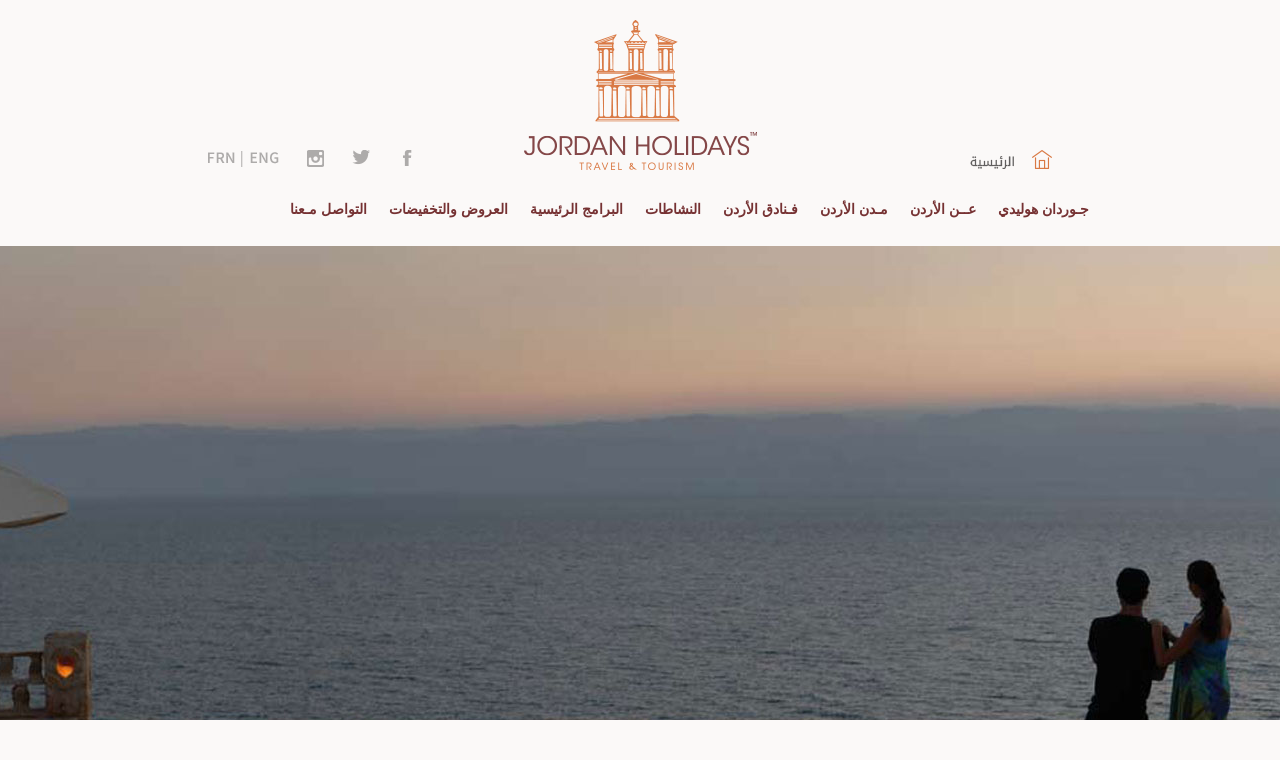

--- FILE ---
content_type: text/html; charset=UTF-8
request_url: https://jordan-holidays.com/what_to_do/part/22/ar
body_size: 2959
content:

<!DOCTYPE html>
<html xmlns="http://www.w3.org/1999/xhtml">
<head>
<meta http-equiv="Content-Type" content="text/html;charset=utf-8">
<meta name="viewport" content="width=device-width, initial-scale=1, maximum-scale=1">
<!--<meta name="description" content="">-->
<meta name="description" content="Jordan Holidays is a travel agency based in Amman that handles booking.">
	
<!-- Global site tag (gtag.js) - Google Analytics -->
<script async src="https://www.googletagmanager.com/gtag/js?id=UA-123917135-1"></script>
<script>
  window.dataLayer = window.dataLayer || [];
  function gtag(){dataLayer.push(arguments);}
  gtag('js', new Date());

  gtag('config', 'UA-123917135-1');
</script>

<title>قضاء شهر العسل - Jordan Holidays Travel and Tourism</title>
<link rel="shortcut icon" href="https://jordan-holidays.com/systemimages/favicon.png">
<link rel="icon" type="image/png" href="https://jordan-holidays.com/systemimages/favicon.png" />
<link href='http://fonts.googleapis.com/earlyaccess/droidarabickufi.css' rel='stylesheet' type='text/css'>
<style>
#page_banner{
height:650px; 
background:url('https://jordan-holidays.com/images/honeymoon-banner1.jpg') no-repeat center center;
-webkit-background-size: cover;
-moz-background-size: cover;
-o-background-size: cover;
background-size: cover;	
}
</style>
<link rel="stylesheet" type="text/css" href="https://jordan-holidays.com/css/webstyle.css" />
<script type="text/javascript" src="https://jordan-holidays.com/js/jquery.min.js"></script>
<script type="text/javascript" language="javascript" charset="utf-8" src="https://jordan-holidays.com/js/menu.js"></script>
</head>
<body>
<div id="header_largeAR" class="header_large_d">
    <div id="header_content">
        <div id="topnav">
            <div id="headerdiv">
            	<div id="headerDiv1AR"><a href="https://jordan-holidays.com/home/lang/ar"><img src="https://jordan-holidays.com/systemimages/home-menu-btn-ar.png" alt="Jordan Holidays Home" /></a></div>
                <div id="headerDiv2AR"><a href="https://jordan-holidays.com/home/lang/ar"><img src="https://jordan-holidays.com/systemimages/logo.png" id="main_logo_img" /></a></div>
                <div id="headerDiv3AR">
                	<a id="facebookICN" target="_blank"><img src="https://jordan-holidays.com/systemimages/menu-facebook.png" alt="Jordan Holidays Facebook page" class="menuBtns" /></a>
                	<a id="twitterICN" target="_blank" class="menuBtnsHrefsAR"><img src="https://jordan-holidays.com/systemimages/menu-twitter.png" alt="Jordan Holidays Twitter page" class="menuBtns" /></a>
                	<a href="https://www.instagram.com/jordanholidays/" target="_blank" class="menuBtnsHrefsAR"><img src="https://jordan-holidays.com/systemimages/menu-instagram.png" alt="Jordan Holidays Instagram page" class="menuBtns" /></a>
                	<a href="https://jordan-holidays.com/" class="menuBtnsHrefsAR"><img src="https://jordan-holidays.com/systemimages/menu-english.png" alt="Jordan Holidays Language" class="menuBtns" /></a>
                	<img src="https://jordan-holidays.com/systemimages/menu-separator.png" alt="Separator" class="menuSep" />
                	<a href="https://jordan-holidays.com/home/lang/fr"><img src="https://jordan-holidays.com/systemimages/menu-french.png" alt="Jordan Holidays Language" class="menuBtns" /></a>
                    <div class="socialDropAR" id="facebookDrop" style="display:none">
                    	<a href="https://www.facebook.com/Jordan-Holidays-Ar-770042009750682/" target="_blank">FACEBOOK ARABIC PAGE</a><br />
                    	<a href="https://www.facebook.com/Jordan-Holidays-Fr-883284268363384/" target="_blank">FACEBOOK FRENCH PAGE</a><br />
                    	<a href="https://www.facebook.com/Jordan-Holidays-En-1403501009915876/" target="_blank">FACEBOOK ENGLISH PAGE</a>
                    </div>
                	<div class="socialDropAR" id="twitterDrop" style="display:none">
                    	<a href="https://twitter.com/JORholidays" target="_blank">TWITTER ARABIC PAGE</a><br />
                    	<a href="https://twitter.com/JORholidays3" target="_blank">TWITTER FRENCH PAGE</a><br />
                    	<a href="https://twitter.com/JORHolidays2" target="_blank">TWITTER ENGLISH PAGE</a>
                    </div>
                </div>
                <div class="clearingDiv"></div>
            </div>
            <div id="nav">
                <ul>                    <li class="liResponsiveAR"><a href="https://jordan-holidays.com/jordan_holidays/lang/ar" class="mainmenulinksAR">جـوردان هوليدي</a></li>
                    <li class="liResponsiveAR"><a href="https://jordan-holidays.com/about_jordan/lang/ar" class="mainmenulinksAR">عــن الأردن</a></li>
                    <li class="liResponsiveAR"><a href="https://jordan-holidays.com/jordan_cities/lang/ar" class="mainmenulinksAR">مـدن الأردن</a></li>
                    <li class="liResponsiveAR"><a href="https://jordan-holidays.com/jordan_hotels/lang/ar" class="mainmenulinksAR">فـنادق الأردن</a></li>
                    <li class="liResponsiveAR"><a href="https://jordan-holidays.com/what_to_do/lang/ar" class="mainmenulinksAR">النشاطات</a></li>
                    <li class="liResponsiveAR"><a href="https://jordan-holidays.com/programs/lang/ar" class="mainmenulinksAR">البرامج الرئيسية</a></li>
                    <li class="liResponsiveAR"><a href="https://jordan-holidays.com/offers/lang/ar" class="mainmenulinksAR">العروض والتخفيضات</a></li>
                    <li class="liResponsiveAR"><a href="https://jordan-holidays.com/contact/lang/ar" class="mainmenulinksAR">التواصل مـعنا</a></li>
                    <li class="liResponsive addNav">
                    	<div>&nbsp;</div>
                        <div class="floatingRight"><a id="facebookICN2" target="_blank"><img src="https://jordan-holidays.com/systemimages/menu-facebook.png" alt="Jordan Holidays Facebook page" class="menuBtns" /></a></div>
                        <div class="floatingRight"><a id="twitterICN2" target="_blank" class="menuBtnsHrefs"><img src="https://jordan-holidays.com/systemimages/menu-twitter.png" alt="Jordan Holidays Twitter page" class="menuBtns" /></a></div>
                        <div class="floatingRight"><a href="https://www.instagram.com/jordanholidays/" target="_blank" class="menuBtnsHrefs"><img src="https://jordan-holidays.com/systemimages/menu-instagram.png" alt="Jordan Holidays Instagram page" class="menuBtns" /></a></div>
                        <div class="floatingRight"><a href="https://jordan-holidays.com/" class="menuBtnsHrefs"><img src="https://jordan-holidays.com/systemimages/menu-english.png" alt="Jordan Holidays Language" class="menuBtns" /></a></div>
                        <div class="floatingRight"><img src="https://jordan-holidays.com/systemimages/menu-separator.png" alt="Separator" class="menuSep" /></div>
                        <div class="floatingRight"><a href="https://jordan-holidays.com/home/lang/fr"><img src="https://jordan-holidays.com/systemimages/menu-french.png" alt="Jordan Holidays Language" class="menuBtns" /></a></div>
                	<div class="socialDrop2AR" id="facebookDrop2" style="display:none">
                    	<a href="https://www.facebook.com/Jordan-Holidays-Ar-770042009750682/" target="_blank">FACEBOOK ARABIC PAGE</a><br />
                    	<a href="https://www.facebook.com/Jordan-Holidays-Fr-883284268363384/" target="_blank">FACEBOOK FRENCH PAGE</a><br />
                    	<a href="https://www.facebook.com/Jordan-Holidays-En-1403501009915876/" target="_blank">FACEBOOK ENGLISH PAGE</a>
                    </div>
                	<div class="socialDrop2AR" id="twitterDrop2" style="display:none">
                    	<a href="https://twitter.com/JORholidays" target="_blank">TWITTER ARABIC PAGE</a><br />
                    	<a href="https://twitter.com/JORholidays3" target="_blank">TWITTER FRENCH PAGE</a><br />
                    	<a href="https://twitter.com/JORHolidays2" target="_blank">TWITTER ENGLISH PAGE</a>
                    </div>
                        <div class="clearingDiv"></div>
                    </li>
                </ul>
            </div>
            <div id="menuNav">
                <a href="https://jordan-holidays.com/home/lang/ar" id="menulogobtn">Home</a>
                <a href="#" id="navbtn">
                    <span class="icon-bar"></span>
                    <span class="icon-bar"></span>
                    <span class="icon-bar"></span>
                </a>
            </div>
            <div class="clearingDiv"></div>
        </div>
    </div>
</div><div class="divH10px"></div><div id="page_banner"></div>
<div id="page_content">
    <div class="boxContainer">
    	<div class="sectionHeaders"><h1>قضاء <em class="makeBolder">شهر العسل</em></h1></div>
        <div class="headersUnderline"></div>
        <div class="divH50px"></div>
        <div class="directionRTL">    <div class="paragraph1"><p>الأردن هي وجهة شهر العسل رائعة حيث تضم &nbsp;مشاهد الصحراء السحرية، الفنادق والمنتجعات الرائعة، مغامرات لا تنسى. لقد قمنا بتصميم&nbsp;جولات شهر العسل في الأردن لنقدم لكم مزيج مثالي من الفنادق والرومانسية، والانعزال والمغامرة والاستكشاف، والسباحة في المياه الدافئة&nbsp;للبحر الأحمر، ورؤية البتراء.<br />&nbsp;<br />تضم برامج&nbsp;شهر العسل في الأردن مشاهد&nbsp;أمواج البحر الأحمر من خلال&nbsp;جناح شهر العسل المطل&nbsp;على البحر. ويمكن&nbsp;الحصول على تجربة&nbsp;ركوب منطاد الهواء الساخن في وادي رم&nbsp;و قضاء ليلة رومانسية تحت النجوم. بالنسبة للعلاجات وبرامج التدليك فيمكن&nbsp;الحصول غليها من خلال&nbsp;سبا من الطراز العالمي في البحر الميت. وأيضا زيارة أسواق الذهب الفريدة في الأردن.</p><p>&nbsp;</p></div></div>
        <div class="divH50px"></div>
    </div>
</div><div id="contactAR">
    <div class="boxContainer">
    	<div class="sectionHeaders3"><h1>تواصل مع <em class="makeBolder">جوردان هوليدي</em></h1></div>
        <div class="headersUnderline"></div>
        <div class="divH50px"></div>
        <div class="divH50px"></div>
        <div class="divH10px"></div>
        <div class="contact1AR">
        	<form action="https://jordan-holidays.com/contact/contact_validation/ar" method="post" accept-charset="utf-8"><div style="display:none">
<input type="hidden" name="csrf_test_name" value="a0dde2f091fda1f32cec6508f5dd857c" />
</div>            <p><input type="text" name="name" value=""  class="contactInputText" placeholder="الاسم" /></p>
            <p><input type="text" name="email" value=""  class="contactInputText" placeholder="البريد الالكتروني" /></p>
            <p><input type="text" name="subject" value=""  class="contactInputText" placeholder="العنوان" /></p>
            <p><textarea name="message" cols="40" rows="10"  class="contactTextarea" placeholder="الرساله"></textarea></p>
            <p><input type="submit" name="contact_submit" value="ارسال"  class="HomeBtnsSubmit" />        	</form>        </div>
        <div class="contact2AR">
        	<div class="contact2innerAR">
            	<p class="contactTitles">عنواننا</p>
            	<p>Mecca St., Building #164</p>
            	<p class="paddingBottom50">947589 Amman 11194 Jordan</p>
            	<p class="contactTitles">اتصل بنا</p>
            	<p>0096265516251</p>
            	<p class="paddingBottom50">00962795266633</p>
            	<p class="contactTitles">ارسل لنا</p>
            	<p>info@jordan-holidays.com</p>
            </div>
            <div class="clearingDiv"></div>
        </div>
        <div class="clearingDiv"></div>
    </div>
</div>
<div id="footer">
    <div class="boxContainer">
    	<div class="footerDivs">
            <div class="ftft"><div class="ft1">MEMBER OF</div><div class="ftvisist"><a href="http://visitjordan.com" target="_blank"><img src="https://jordan-holidays.com/systemimages/icon-visit-jordan.png" alt="Visit Jordan Website" /></a></div><div class="clearingDiv"></div></div>
            <div class="ftsm">
                <a href="https://www.facebook.com/Jordan-Holidays-Ar-770042009750682/" target="_blank"><img src="https://jordan-holidays.com/systemimages/menu-facebook.png" alt="Jordan Holidays Facebook page" class="menuBtnsFooter" /></a>
                <a href="https://twitter.com/JORholidays" target="_blank" class="menuBtnsHrefs"><img src="https://jordan-holidays.com/systemimages/menu-twitter.png" alt="Jordan Holidays Twitter page" class="menuBtnsFooter" /></a>
                <a href="https://www.instagram.com/jordanholidays/" target="_blank" class="menuBtnsHrefs"><img src="https://jordan-holidays.com/systemimages/menu-instagram.png" alt="Jordan Holidays Instagram page" class="menuBtnsFooter" /></a>
            </div>
            <div class="ft2">&copy; 2026 Jordan Holidays Travel and Tourism. All Rights Reserved.</div>
            <div class="clearingDiv"></div>
        </div>
    </div>
</div>
<script>
//alert($( "body" ).innerWidth());
</script>
</body>
</html>

--- FILE ---
content_type: text/css
request_url: https://jordan-holidays.com/css/webstyle.css
body_size: 5323
content:
html, body, div, span, applet, object, iframe, h1, h2, h3, h4, h5, h6, p, blockquote, pre, a, abbr, acronym, address, big, cite, code, dfn, em, img, ins, kbd, q, s, samp, small, strike, strong, sub, sup, tt, var, b, u, i, center, dl, dt, dd, ol, ul, li, fieldset, form, label, legend, article, aside, canvas, details, embed, figure, figcaption, footer, header, hgroup, menu, nav, output, ruby, section, summary, time, mark, audio, video {
margin: 0;
padding: 0;
border: 0;
font-size: 100%;
font: inherit;
vertical-align: baseline;
outline: none;
-webkit-font-smoothing: antialiased;
-webkit-text-size-adjust: none;
-ms-text-size-adjust: none;
-webkit-box-sizing: border-box;
-moz-box-sizing: border-box;
box-sizing: border-box;
text-decoration:none;
}
html { 
height: 100%; 
}
body { 
font-family: 'Source Sans Pro','Droid Arabic Kufi', sans-serif;
font-size: 62.5%; 
line-height: 1; 
color: #343434;
height:100%;
background:#fbf9f8;
}
::selection { background: #0CF; color: #555; }
::-moz-selection { background: #0CF; color: #555; }
::-webkit-selection { background: #0CF; color: #555; }

br { 
display: block; 
line-height: 1em; 
} 

article, aside, details, figcaption, figure, footer, header, hgroup, menu, nav, section { display: block; }
ol, ul { list-style:none }

blockquote, q { quotes: none; }
blockquote:before, blockquote:after, q:before, q:after { content: ''; content: none; }
strong { font-weight: 600; } 

table { border-collapse: collapse; border-spacing: 0; }
img { border: 0; max-width: 100%; }

a{ color:#03C;}
a:hover{ color:#00F }

::-webkit-input-placeholder {
color: #fff;
font-family: 'Source Sans Pro','Droid Arabic Kufi', sans-serif;
}

:-moz-placeholder { /* Firefox 18- */
color: #fff;
font-family: 'Source Sans Pro','Droid Arabic Kufi', sans-serif;
}

::-moz-placeholder {  /* Firefox 19+ */
color: #fff;
font-family: 'Source Sans Pro','Droid Arabic Kufi', sans-serif;
}

:-ms-input-placeholder {  
color: #fff;
font-family: 'Source Sans Pro','Droid Arabic Kufi', sans-serif;
}

.alignRight{
text-align:right;	
}
.directionRTL{
direction:rtl;	
}
.directionLTR{
direction:ltr;	
}
.divH50px{
height:50px;	
}
.divH10px{
height:10px;	
}
.divH450px{
height:350px;
}
.whatToDoINTRO{
max-width:750px;
margin:0 auto;
text-align:center;
font-size:1.6em;
line-height:1.5em;	
}
.whatToDoINTROAR{
max-width:750px;
margin:0 auto;
text-align:center;
font-size:1.6em;
line-height:1.5em;
direction:rtl;	
}
.homeBoxes{
float:left;
width:30%;
margin:1.6%;
background:#FFF;
box-shadow: 2px 2px 5px #CCC;
}
.homeBoxesInner{
min-height:150px;
text-align:center;
color:#434243;
font-size:1.3em;
margin:30px;
}
.homeBoxesTitle{
font-size:1.4em;
letter-spacing:2px;
}
.homeBoxesTitleAR{
font-size:1.4em;
line-height:1.5em;
}
.homeBoxesIntro{
line-height:1.5em;
}
.homeBoxesIntroAR{
line-height:1.5em;
direction:rtl;
}
.homeJHIcons{
float:left;
width:30%;
margin:1.6%;
text-align:center;
}
.homeJHIconsAR{
float:right;
width:30%;
margin:1.6%;
text-align:center;
direction:rtl;
}
.homeJHIconsInner{
color:#434243;
font-size:1.3em;
text-align:left;
}
.homeJHIconsInnerAR{
color:#434243;
font-size:1.3em;
text-align:right;
}
.homeJHIconsTitle{
font-size:1.4em;
padding-top:20px;
padding-bottom:20px;
text-align:center;
letter-spacing:2px;
}
.homeJHIconsTitleAR{
font-size:1.4em;
padding-top:20px;
padding-bottom:20px;
text-align:center;
}
.homeJHIconsIntro{
line-height:1.5em;
}
.homeJIcons{
float:left;
width:23%;
margin:1%;
text-align:center;
margin-bottom:50px;
}
.homeJIconsAR{
float:right;
width:23%;
margin:1%;
text-align:center;
margin-bottom:50px;
direction:rtl;
}
.homeJIconsInner{
color:#434243;
font-size:1.3em;
}
.homeJIconsInnerAR{
color:#434243;
font-size:1.3em;
}
.homeJIconsTitle{
font-size:1.4em;
padding-top:20px;
text-align:center;
letter-spacing:2px;
}
.homeJIconsTitleAR{
font-size:1.4em;
padding-top:20px;
text-align:center;
}
.homeJIconsIntro{
line-height:1.5em;
}
.homeHotels{
float:left;	
width:23%;
margin:1%;
position:relative;
}
.homeHotelsInner{
position:absolute; top:0; height:100%; width:100%;
overflow:hidden;
background-color:rgba(68,58,57,0.5);
color:#fff;
padding:15px;
font-size:2em;
display:none;
}
.hotelIntro{
font-size:0.8em;
padding-top:10px;
line-height:1.3em;
}
.hotelLink{
float:right;
position:absolute;
cursor:pointer;
right:15px;
bottom:15px;
width:20px;
}
.hotelLinkAR{
float:left;
position:absolute;
cursor:pointer;
left:15px;
bottom:15px;
width:20px;
}
.homeOffers{
float:left;	
width:23%;
margin:1%;
position:relative;
}
.homeOffersInner{
position:absolute; top:0; height:100%; width:100%;
overflow:hidden;
background-color:rgba(68,58,57,0.5);
color:#fff;
display:none;
padding:15px;
padding-top:0;
font-size:2em;
}
.offerLink{
float:right;
position:absolute;
cursor:pointer;
right:15px;
bottom:15px;
width:20px;
}
.offerLinkAR{
float:left;
position:absolute;
cursor:pointer;
left:15px;
bottom:15px;
width:20px;
}
.offerTitle{
position:absolute;
bottom:0;
padding-right:25px;
padding-bottom:15px;
}
.offerTitleAR{
position:absolute;
bottom:0;
line-height:1.3em;
padding-right:15px;
padding-left:25px;
padding-bottom:15px;
}
.homeCities{
float:left;	
width:100%;
position:relative;
margin-bottom:50px;
}
.homeCities2{
float:left;	
width:100%;
position:relative;
}
.homeCitiesInner{
position:absolute; top:0; height:100%; width:100%;
overflow:hidden;
background-color:rgba(68,58,57,0.5);
color:#fff;
display:none;
padding:15px;
font-size:2em;
}
.cityIntro{
font-size:0.8em;
line-height:1.3em;
padding-top:10px;
}
.cityLink{
float:right;
position:absolute;
right:15px;
bottom:15px;
width:20px;
cursor:pointer;
}
.cityLinkAR{
float:left;
position:absolute;
left:15px;
bottom:15px;
width:20px;
cursor:pointer;
}
.cities3boxes1{
width:29%; 
float:left;
margin:2.1%;
}
.cities3boxes2{
width:29%; 
float:left;
margin:2.1%;
}
.cities3boxes3{
width:29%; 
float:left;
margin:2.1%;
}
.marginTop50{
margin-top:50px;	
}
.marginTop51{
margin-top:50px;	
}
.sectionHeaders{
text-align:center;
font-size:2.5em;
color:#763233;
padding-top:70px;
}
.sectionHeaders2{
text-align:left;
font-size:2.5em;
color:#fff;
padding-top:70px;
}
.sectionHeaders2AR{
text-align:right;
font-size:2.5em;
color:#fff;
padding-top:70px;
}
.sectionHeaders3{
text-align:center;
font-size:2.5em;
color:#FFF;
padding-top:70px;
}
.sectionHeaders4{
text-align:center;
font-size:2.5em;
color:#FFF;
padding-top:20px;
}
.homeButtons{
float:left;
background: #f5f5f5;
padding: 10px;
font-size: 1.5em;
margin-top: 5px;
margin-bottom: 5px;
border-radius: 5px;
line-height: 2em;
width:100%;
text-align:center;
font-weight:600;
}
.homeButtons:hover{
background: #d97944;
color:#fff;
}
.makeBolder{
font-weight:600;	
}
.headersUnderline{
height:2px;
width:100px;
background:#d97944;
margin:0 auto;
margin-top:20px;	
}
.headersUnderline2{
height:2px;
width:100px;
background:#d97944;
margin-top:20px;
float:left;	
}
.headersUnderline2AR{
height:2px;
width:100px;
background:#d97944;
margin-top:20px;
float:right;	
}
.headersUnderline3{
height:1px;
width:45px;
background:#d97944;
margin:15px auto;
}
#bodyDiv{
}
.jordanHolidaysIntro{
overflow: hidden;
color: #FFF;
position: absolute;
top: 42%;
z-index:1;
width:500px;
}
.title_1{
font-size:4em;
font-weight:400;
}
.title_2{
font-size:4em;
font-weight:600;
}
.title_11{
font-size:4em;
font-weight:600;
line-height:1.3em;
}
.title_22{
font-size:2em;
font-weight:400;
}
.paragraph_1{
padding-top:15px;
font-weight:400;
line-height:1.3em;
font-size:1.8em;
padding-right:20px;

}
.paragraph_1AR{
padding-top:15px;
font-weight:400;
line-height:1.3em;
font-size:1.8em;
padding-left:20px;
}
.HomeBtns{
background:#763233;
color:#FFF;
font-weight:600;
width:170px;
padding:15px;
text-align:center;
cursor:pointer;
font-size:1.5em;
margin-top:20px;
}
.HomeBtns:hover{
color:#d97944;
}
.HomeBtns2{
background:#d97944;
color:#FFF;
font-weight:600;
width:300px;
padding:15px;
text-align:center;
cursor:pointer;
font-size:1.4em;
}
.HomeBtns2:hover{
color:#763233;
}
.HomeBtnsSubmit{
background:#763233;
color:#FFF;
font-weight:600;
width:170px;
padding:15px;
text-align:center;
cursor:pointer;
font-size:1.5em;
margin-top:20px;
border:none;
font-family: 'Source Sans Pro','Droid Arabic Kufi', sans-serif;
}
.HomeBtnsSubmit:hover{
color:#d97944;
}
.innerbodydiv{
max-width:900px; 
margin:0 auto;
margin-top:20px;
margin-bottom:20px;
padding-bottom:20px; 
background:#fff;
box-shadow: 0 0 10px 5px rgba(0, 0, 0, 0.15);
min-height:800px;
}
.formTitles{
font-size:1.6em;
color:#5a5a5a;
line-height:1.6em;
padding-top:10px;
}
#header_content{
margin:0 auto;
max-width:940px;	
}

#header_large{
width:100%;
top:0;
z-index:10;
}
#header_largeAR{
width:100%;
top:0;
z-index:10;
direction:rtl;
}
#bodymaindiv{
}
.highlight{
font-weight:600;
font-size:1.5em;
}
.pages_links{
font-size:1.7em;
color:#555;
}
.pages_links:hover{
text-decoration:none;
}
.pages_links_container{
padding:10px 10px 10px 10px; border-bottom:1px solid #e2e2e2	
}
.rowLight{
background-color:#F9F9F9;
padding:5px;
}
.rowDark{
background-color:#eee;
padding:5px;
}
#pfootdiv{
font-size:1.1em;
color: #949494;
text-shadow: 1px 1px 0 #ffffff;
width:50%;
float:left;
}
.main_page_h2{
font-size:2.1em; 
padding-bottom:25px; 
font-weight: 600;
color:#434243;
}
.main_page_h3{
font-size:2.1em; padding-bottom:25px; font-weight: 600;	
}
.clearingDiv{
clear:both;	
}
.floatingLeft{
float:left;	
}
.floatingRight{
float:right;	
}
.floatingCenter{
margin:0 auto;	
}
#main_logo_img{
border:none; margin-top:0px	
}
.bigImage{
margin-bottom:30px;
width:100%;	
}
.paragraph1{
padding-bottom:25px;
color:#434243;
font-size:1.5em;
line-height:1.7em;
clear:both;
}
.mediumimages{
margin-left:25px; margin-bottom:25px; width:32%; float:right;
}
.mediumimagesAR{
margin-right:25px; margin-bottom:25px; width:32%; float:left;
}
.unorderedList{
list-style:none; margin-left:15px; 
}
.unorderedList > li:before {
  content: "- ";
}
.unorderedListAR{
list-style:none; margin-right:15px; 
}
.unorderedListAR > li:before {
  content: "- ";
}
.unorderedListImage{
list-style:none; list-style-position: inside;
}
.unorderedListImage > li:before {
  content: "- ";
}
.orderedList{
list-style:decimal; margin-left:25px
}
.orderedListAR{
list-style:decimal; margin-right:25px
}
.orderedListImage{
list-style:decimal; list-style-position: inside;
}
.videoDiv{
padding:0 0 25px 0	
}
.footerDiv{
max-width:900px; margin:0 auto;padding-bottom:20px;
}
#content {
margin: 0px;
background: #fff;
padding: 0;
}
#headerdiv{
display:block;
text-align:center;
padding-top:20px;	
}
#topnav {
display: block;
width: 100%;
position: relative;
}
#topnav #navbtn {
height:24px;
margin-right:15px;
margin-top:35px;
display: none;
float: right;
top: 0;
width: 26px;
overflow: hidden;
}
#topnav #menulogobtn {
background: url('../systemimages/menu_logo.png') center 100% no-repeat; 
height:80px;
display: none;
float: left;
top: 0;
width: 180px;
text-indent: -99999px;
overflow: hidden;
margin-top:10px;
}
#topnav #nav {
position: absolute;
bottom:5px;
width:100%;
}
#topnav #nav ul {
list-style: none;
padding:0;
margin:0 auto;
max-width:920px;
}
#topnav #nav ul li {
text-align:center;
}
.liResponsive{
float: left;	
padding:0 11px 0 11px;
}
.liResponsiveFR{
float: left;	
padding:0 11px 0 11px;
}
.liResponsiveAR{
float: right;	
padding:0 11px 0 11px;
}

#topnav #nav ul li a {
display:block;
text-decoration:none;
line-height:38px;
}
.errorDiv{
padding:10px;
border:2px solid red;
background-color:#efc5c4;
color:#000;
font-size:1.6em;
line-height:1.6em;
}
.inputText{
-moz-border-bottom-colors: none;
-moz-border-left-colors: none;
-moz-border-right-colors: none;
-moz-border-top-colors: none;
-moz-outline-radius: 3px;
background: white none repeat scroll 0 0;
border-color: #c4c4c4 #d1d1d1 #d4d4d4;
border-image: none;
border-radius: 2px;
border-style: solid;
border-width: 1px;
color: #404040;
height: 30px;
margin: 3px;
padding: 0 10px;
width: 250px;
}
.inputTextAR{
-moz-border-bottom-colors: none;
-moz-border-left-colors: none;
-moz-border-right-colors: none;
-moz-border-top-colors: none;
-moz-outline-radius: 3px;
background: white none repeat scroll 0 0;
border-color: #c4c4c4 #d1d1d1 #d4d4d4;
border-image: none;
border-radius: 2px;
border-style: solid;
border-width: 1px;
color: #404040;
height: 30px;
margin: 3px;
padding: 0 10px;
width: 250px;
text-align:right;
}
.inputTextTiny{
-moz-border-bottom-colors: none;
-moz-border-left-colors: none;
-moz-border-right-colors: none;
-moz-border-top-colors: none;
-moz-outline-radius: 3px;
background: white none repeat scroll 0 0;
border-color: #c4c4c4 #d1d1d1 #d4d4d4;
border-image: none;
border-radius: 2px;
border-style: solid;
border-width: 1px;
color: #404040;
height: 30px;
margin: 5px;
padding: 0 10px;
width: 30px;
}
.inputTextTiny2{
-moz-border-bottom-colors: none;
-moz-border-left-colors: none;
-moz-border-right-colors: none;
-moz-border-top-colors: none;
-moz-outline-radius: 3px;
background: white none repeat scroll 0 0;
border-color: #c4c4c4 #d1d1d1 #d4d4d4;
border-image: none;
border-radius: 2px;
border-style: solid;
border-width: 1px;
color: #404040;
height: 30px;
margin: 5px;
padding: 0 10px;
width: 55px;
}
#kind_of_detail{
-moz-border-bottom-colors: none;
-moz-border-left-colors: none;
-moz-border-right-colors: none;
-moz-border-top-colors: none;
-moz-outline-radius: 3px;
background: white none repeat scroll 0 0;
border-color: #c4c4c4 #d1d1d1 #d4d4d4;
border-image: none;
border-radius: 2px;
border-style: solid;
border-width: 1px;
color: #404040;
height: 34px;
margin: 5px;
padding: 0 10px;
width: 270px;
}
.formButtons{
width:200px;
height:40px;
margin:15px 0 15px 0;
border-radius: 5px;
font-size:2em;
}
.textarea1{
width: 270px;
margin-top:5px;
}
.textarea1AR{
width: 270px;
margin-top:5px;
text-align:right;
}
.container {
width:40%;
float:left;
}
.textAlignRight{
text-align:right;
direction:rtl;	
}
#leftsection{
width:70%; 
min-width:200px; 
float:left; 
padding:20px;
}
#rightsection{
width:30%; 
min-width:230px; 
float:left;
padding:20px;
}
.header_large_d{

}
.mainmenulinks{
color:#763233;
font-size: 1.4em;
font-weight: 600;
cursor:pointer;
letter-spacing: 1px;
border-bottom:3px solid rgba(0, 160, 175, 0.00);
}
.mainmenulinksAR{
color:#763233;
font-size: 1.4em;
font-weight: 600;
cursor:pointer;
border-bottom:3px solid rgba(0, 160, 175, 0.00);
text-align:right;
}
.mainmenulinks:hover{
color:#763233;
border-bottom:3px solid #d97944;
}
.mainmenulinksAR:hover{
color:#763233;
border-bottom:3px solid #d97944;
}
.bodymaindiv{

}
.heading_one{
color:#763233;
}
.heading_two{
color:#d97944;
}
.highlight_box{
color:#fff;
padding:15px;
background:#d97944;
margin-bottom:25px;
font-weight:600;
line-height:1.3em;
}
.inputoutline{
outline: 5px solid #eee;
}
.formButtonsColor{
border:1px solid #000;
color:#ffffff;
background:#763233;
}
.icon-bar{
background-color:#763233;
border-radius: 1px;
display: block;
height: 2px;
width: 22px;
margin-top:5px	
}
.menuBtnsHrefs{
margin-left:25px	
}
.menuBtnsHrefsAR{
margin-right:25px	
}
.menuBtns{
opacity:0.5;
}
.menuBtns:hover{
opacity:1;	
}
.menuBtnsFooter{
opacity:0.5;
}
.menuBtnsFooter:hover{
opacity:1;	
}
.menuSep{
opacity:0.5;
margin-left:3px;
margin-right:3px;	
}
#headerDiv1{
float:left; width:33%; padding:130px 0 0 35px;
text-align:right; padding-right:170px;
}
#headerDiv1AR{
float:right; width:33%; padding:130px 35px 0 0;
text-align:left; padding-left:170px	
}
#headerDiv2{
float:left; width:34%; height:160px
}
#headerDiv2AR{
float:right; width:34%; height:160px
}
#headerDiv3{
float:left; width:33%; padding:130px 37px 0 0; position:relative;
text-align:left; padding-left:40px;
}
#headerDiv3 a{
cursor:pointer;
}
#headerDiv3AR{
float:right; width:33%; text-align:left; padding:130px 0 0 37px; position:relative;
padding-right:40px;
}
#headerDiv3AR a{
cursor:pointer;
}

#homeContainer{
height:100%; 
background:url(../systemimages/background1.jpg) no-repeat center center;
-webkit-background-size: cover;
-moz-background-size: cover;
-o-background-size: cover;
background-size: cover;
}
#homeContainerAR{
height:100%; 
background:url(../systemimages/background1AR.jpg) no-repeat center center;
-webkit-background-size: cover;
-moz-background-size: cover;
-o-background-size: cover;
background-size: cover;
direction:rtl;
}
#menuNav{
height:56px; padding-top:2px;	
}
#aboutjordan{
height:845px; 
background:url(../systemimages/background2.jpg) no-repeat center center;
-webkit-background-size: cover;
-moz-background-size: cover;
-o-background-size: cover;
background-size: cover;	
}
#jordancities{
height:1550px; 
background:url(../systemimages/background3.jpg) no-repeat center center;
-webkit-background-size: cover;
-moz-background-size: cover;
-o-background-size: cover;
background-size: cover;
color:#FFF;
}
#jordanhotels{
height:845px; 
background:url(../systemimages/background4.jpg) no-repeat center center;
-webkit-background-size: cover;
-moz-background-size: cover;
-o-background-size: cover;
background-size: cover;	
}
#programs{
height:845px; 
background:url(../systemimages/background5.jpg) no-repeat center center;
-webkit-background-size: cover;
-moz-background-size: cover;
-o-background-size: cover;
background-size: cover;	
}
#contact{
height:845px; 
background:url(../systemimages/background6.jpg) no-repeat center center;
-webkit-background-size: cover;
-moz-background-size: cover;
-o-background-size: cover;
background-size: cover;	
}
#contactAR{
height:845px; 
background:url(../systemimages/background6AR.jpg) no-repeat center center;
-webkit-background-size: cover;
-moz-background-size: cover;
-o-background-size: cover;
background-size: cover;
direction:rtl;
}
.addNav{
display:none;
}
.boxContainer{
max-width:900px;
margin:0 auto;
}
#jordan_overview1{
float:left;
width:50%;
color:#fff;
}
#jordan_overview1AR{
float:right;
width:50%;
color:#fff;
}
#jordan_overview2{
padding-top:40px;
float:left;
width:50%;	
}
#jordan_overview2AR{
padding-top:40px;
float:right;
width:50%;	
}
#jordan_overview_text{
padding:50px 40px 0 0;
font-size:1.4em;
color:#FFF;
line-height:1.3em;
}
#jordan_overview_textAR{
padding:50px 0 0 40px;
font-size:1.4em;
color:#FFF;
line-height:1.5em;
text-align:right;
}
.orange_italic{
font-style:italic;
color:#d97944;
cursor:pointer;	
}
.hotelsCityTitle{
margin:0 2% 2% 2%;
background:#FFF;
box-shadow: 2px 2px 5px #CCC;
padding:20px;
}
.hotelsCityTitleAR{
margin:0 2% 2% 2%;
background:#FFF;
box-shadow: 2px 2px 5px #CCC;
padding:20px;
direction:rtl;
}
.hotelsCityTitle1{
color:#763233;
font-size:2.5em;	
}
.hotelsCityTitle2{
font-size:0.6em;
color:#d97944;
}
.hotelsCityTitle2:hover{
color:#763233;
}
.categoriesDiv{
float:left;	
width:46%;
margin:2%;
background:#FFF;
box-shadow: 2px 2px 5px #CCC;
position:relative;
}
.categoriesDiv:hover{
background:#fbf9f8;
}
.categoriesDivAR{
float:right;	
width:46%;
margin:2%;
background:#FFF;
box-shadow: 2px 2px 5px #CCC;
position:relative;
direction:rtl;
}
.categoriesDivAR:hover{
background:#fbf9f8;
}
.categoryImageDiv{
float:left;
width:45%;	
}
.categoryImageDivAR{
float:right;
width:45%;	
}
.categoryDetailsDiv{
float:left;
width:55%;
padding:25px;
font-size:2em;	
}
.categoryDetailsDivAR{
float:right;
width:55%;
padding:25px;
font-size:2em;	
text-align:right	
}
.categoryTitle{
color:#763233;
}
.categoryUndeline{
height: 1px;
width: 45px;
background: #d97944;
margin:10px 0 10px 0;	
float:left;
}
.categoryUndelineAR{
height: 1px;
width: 45px;
background: #d97944;
margin:10px 0 10px 0;	
float:right;
}
.categoryIntro{
color:#434243;
font-size:0.7em;
line-height:1.2em;
}
.threeImages{
width:32%;
margin-right:2%;
margin-bottom:25px;
}
.threeImagesLast{
width:32%;
margin-bottom:25px;
}
.footerDivs{
font-size:1.4em;
color:#b0adac;	
}
.ftvisist{
padding:20px;
float:left;	
}
.ft1{
padding-top:30px;	
float:left;
font-size:0.9em;
}
.ft2{
padding-top:30px;	
float:right;	
}
.ftsm{
padding-top:30px;	
padding-left:30px;	
float:left;	
}
.ftft{
float:left;	
}
.contact1{
float:left;
width:56%
}
.contact1AR{
float:right;
width:56%
}
.contact2{
float:left;
width:44%;
}
.contact2AR{
float:right;
width:44%;
}
.contact2inner{
width:220px;
float:right;
color:#fff;
font-size:1.8em;
line-height:1.4em;
}
.contact2innerAR{
width:220px;
float:left;
color:#fff;
font-size:1.8em;
line-height:1.4em;
}
.contactInputText{
background:none;	
border:none;
border-bottom:1px solid rgba(265,265,265,0.5);
width:100%;
font-size:1.8em;
height:40px;
color:#fff;
margin-bottom:10px;
}
.contactTextarea{
background:none;	
border:none;
border-bottom:1px solid rgba(265,265,265,0.5);
width:100%;
font-size:1.8em;
height:140px;
color:#fff;
margin-bottom:10px;
}
.contactTitles{
color:#d97944;
font-weight:600;
font-size:1.4em;
padding-bottom:20px;
}
.paddingBottom50{
padding-bottom:50px;	
}
.programBoxes{
float:left;
width:46%;
margin:2%;
background:#FFF;
box-shadow: 0 2px 2px #999;
position:relative;
padding:1px;
padding-bottom:0;
}
.programDesc{
float:left;
width:47%;
padding:25px;
font-size:2em;
}
.programDescAR{
float:right;
width:47%;
padding:25px;
font-size:2em;
}
.programImg{
float:left;	
width:53%;
}
.programImgAR{
float:right;	
width:53%;
}
.programTitle{
color:#763233;
}
.orangeCaption{
color:#fff; background:#d97944; font-size:0.6em; padding:10px;font-weight:600; position:absolute;
left:42%;
top:40px;	
}
.orangeCaptionAR{
color:#fff; background:#d97944; font-size:0.6em; padding:10px;font-weight:600; position:absolute;
right:42%;
top:40px;	
}
.orangeCaption2{
color:#fff; background:#d97944; font-size:1.4em; padding:10px;font-weight:600; position:absolute;
left:25px;
top:25px;	
}
.orangeCaption2AR{
color:#fff; background:#d97944; font-size:1.4em; padding:10px;font-weight:600; position:absolute;
right:25px;
top:25px;	
}
.socialDrop{
border:1px solid #CCC; 
position:absolute; 
background-color:#fbf9f8;
font-size:1.4em;
font-weight:600;
z-index:10;
text-align:left;
padding:15px;
line-height:1.7em;
margin-top:10px;
width:205px;
left:45px;
}
.socialDrop a{
color:#763233;
}
.socialDrop2{
font-size:1.4em;
font-weight:600;
z-index:10;
text-align:left;
width:100%;
clear:left;
padding-top:20px;
padding-bottom:20px;
}
.socialDrop2 a{
color:#666;
}
.socialDropAR{
border:1px solid #CCC; 
position:absolute; 
right:45px;
background-color:#fbf9f8;
font-size:1.4em;
font-weight:600;
z-index:10;
text-align:left;
padding:15px;
line-height:1.7em;
margin-top:10px;
width:205px;
display:none;
}
.socialDropAR a{
color:#763233;
}
.socialDrop2AR{
font-size:1.4em;
font-weight:600;
z-index:10;
text-align:right;
width:100%;
display:none;
clear:both;
padding-top:20px;
padding-bottom:20px;
}
.socialDrop2AR a{
color:#666;
}
.offerStars{
position:absolute;
right:15px;
width:20px;
}
.offerStarsAR{
position:absolute;
left:15px;	
width:20px;
}

@media screen and (max-width: 960px) {
.jordanHolidaysIntro{
width:280px;
}
.contact1{
width:100%
}
.contact1AR{
width:100%
}
.contact2{
width:100%;
}
.contact2AR{
width:100%;
}
.contact2inner{
float:left;
padding-top:30px;
font-size:1.5em;
}
.contact2innerAR{
float:right;
padding-top:30px;
font-size:1.5em;
}
.contactTitles{
padding-bottom:10px;
}
.paddingBottom50{
padding-bottom:10px;	
}
.contactTextarea{
height:100px;
}
.homeBoxesInner{
text-align:center;
color:#434243;
font-size:1.1em;
margin:20px;
}
.homeJHIconsInner{
color:#434243;
font-size:1.1em;
}
.homeJHIconsInnerAR{
color:#434243;
font-size:1.1em;
}
.categoriesDiv{
width:100%;
margin:0 auto;
margin-bottom:20px;
}
.categoriesDivAR{
width:100%;
margin:0 auto;
margin-bottom:20px;
}
.categoryImageDiv{
width:auto;	
}
.categoryImageDivAR{
width:auto;	
}
.categoryDetailsDivAR{
width:55%;
padding:25px;
font-size:2.3em;	
}
#page_banner{
margin-top:91px;
height:300px;	
}
.hotelsContainer{
max-width:570px;	
}
.offersContainer{
max-width:570px;	
}
.programsContainer{
max-width:570px;	
}
.programBoxes{
width:100%;
}
.programDesc{
float:left;
width:65%;
padding:15px;
}
.programDescAR{
float:right;
width:65%;
padding:15px;
}
.programImg{
float:left;	
width:35%;
}
.programImgAR{
float:right;	
width:35%;
}

.homeHotels{
width:46%;
margin:2%;
}
.homeOffers{
width:46%;
margin:2%;
}
#jordan_overview_text{
font-size:1.3em;
}
#jordan_overview_textAR{
font-size:1.3em;
}
.menuBtns{
opacity:1;
}
#menuNav{
height:100px;
}
.boxContainer{
padding:0 20px 0 20px;
}
#header_large{
background-color:#fbf9f8;
position:absolute;
}
#header_largeAR{
background-color:#fbf9f8;
position:absolute;
}
.header_large_d{
border-bottom:1px solid #763233;
}
.addNav{
display:block;
}
.liResponsive{
border-bottom:1px solid #763233;
}
.liResponsiveFR{
border-bottom:1px solid #763233;
}
.liResponsiveAR{
border-bottom:1px solid #763233;
}
.main_page_h2{
font-size:1.8em; 
}
.main_page_h3{
font-size:1.8em; 
}
.pages_links{
font-size:1.5em;
}
.footerDiv{
margin-left:10px;	
margin-right:10px;	
}
.innerbodydiv{
margin-left:0;	
margin-right:0;
margin-top:0;
}
#header_content{
margin-left:0;	
margin-right:0;	
}
#bodymaindiv{
margin-top:100px;
}
.container {
width:50%;
}
#headerdiv{
display:none;	
}
h2 { font-size: 1.8em; }

#topnav { height: auto; }

#topnav #nav { 
display: none; 
position: static;
width: 100%;
top: auto;
right: auto;
background: none;
}
#topnav #nav ul {
padding:0;
}

#topnav #nav ul li { 
float: none; 
margin: 0; 
border-right:none; 
background:none;
padding:0 15px;
text-align:left;
}

#topnav #nav ul li a {
width: 100%;
border: 0;
}

#topnav #nav ul li a.activelink {
color: white;
background: #1f1f1f;
}
#topnav #navbtn {
display: block;
}
#topnav #menulogobtn {
display: block;
}
.container {
width:100%;
float:left;
}
#pfootdiv{
width:100%;
text-align:center;
padding-bottom:10px;
}
.paragraph1{
font-size:1.4em;
line-height:1.6em;
clear:both;
}
.menuBtnsHrefsAR{
margin-right:25px;
}
.hotelsCityTitle{
margin:0 0 2% 0;
background:#FFF;
box-shadow: 2px 2px 5px #CCC;
padding:20px;
}
.hotelsCityTitleAR{
margin:0 0 2% 0;
background:#FFF;
box-shadow: 2px 2px 5px #CCC;
padding:20px;
direction:rtl;
}
.orangeCaption{
left:62%;
top:20px;	
}
.orangeCaptionAR{
right:62%;
top:20px;	
}

}
@media screen and (max-width: 770px) {
#inquryDiv{
max-width:320px;
}
.orangeCaption2{
left:15px;
top:15px;	
}
.orangeCaption2AR{
right:15px;
top:15px;	
}
.whatToDoINTRO{
max-width:550px;
font-size:1.3em;
}
.whatToDoINTROAR{
max-width:550px;
font-size:1.3em;
}
.citiesContainer{
max-width:570px;	
}
.categoryImageDiv{
width:30%;	
}
.categoryImageDivAR{
width:30%;	
}
.categoryDetailsDiv{
width:70%;	
padding:15px;
font-size:1.8em;	
}
.categoryDetailsDivAR{
width:70%;	
padding:15px;
font-size:1.8em;	
}
#jordan_overview_text{
padding:50px 0 0 0;
}
#jordan_overview_textAR{
padding:50px 0 0 0;
}
#jordan_overview1{
width:100%;
}
#jordan_overview1AR{
width:100%;
}
#jordan_overview2{
padding-top:40px;
width:100%;
text-align:center;	
}
#jordan_overview2AR{
padding-top:40px;
width:100%;
text-align:center;	
}
#jordan-map{
width:70%;	
}
#leftsection{
width:100%; 
}
#leftsectionAR{
width:100%; 
}
#rightsection{
width:100%; 
}
.sectionHeaders{
font-size:1.8em;
}
.sectionHeaders2{
font-size:1.8em;
}
.sectionHeaders2AR{
font-size:1.8em;
}
.sectionHeaders3{
font-size:1.8em;
}
.sectionHeaders4{
font-size:1.8em;
}
.headersUnderline{
width:70px;
}
.headersUnderline2{
width:70px;
}
.headersUnderline2AR{
width:70px;
}
.footerDivs{
max-width:280px;
margin:0 auto;
text-align:center;
}
.ft2{
padding-top:20px;	
padding-bottom:20px;
font-size:0.7em;	
}
.ftsm{
padding-top:0;	
padding-left:0;	
clear:both;
float:none;
}
.ftvisist{
padding-right:0;	
}
.ftft{
float:none;
clear:both;
width:160px;
margin:0 auto;
}
.cities3boxes1{
width:46%; 
float:left;
margin:2%;
}
.cities3boxes2{
width:46%; 
float:left;
margin:2%;
}
.cities3boxes3{
width:100%; 
float:left;
}
.homeCities3rd{
width:46%;
margin-right:4%;
}
.homeCities5th{
width:46%;
margin-right:4%;
}
.homeCities{
margin-bottom:25px;
}
.marginTop50{
margin-top:25px;	
}
.marginTop51{
margin-top:0;	
}
.divH450px{
height:400px;
}
.marginBottom0{
margin-bottom:0;	
}


}
@media screen and (max-width: 520px) {
.whatToDoINTRO{
max-width:370px;	
}
.whatToDoINTROAR{
max-width:370px;	
}
.whattodoContainer{
max-width:370px;	
}
.jordanholidaysContainer{
max-width:370px;	
}
.aboutjordancategoriesContainer{
max-width:370px;	
}
.homeBoxes{
width:100%;
margin:0;
margin-bottom:20px;
}
.homeBoxesInner{
min-height:80px;
}
.homeJHIcons{
width:100%;
margin:0;
margin-bottom:20px;
}
.homeJHIconsAR{
width:100%;
margin:0;
margin-bottom:20px;
}
.homeJIcons{
width:100%;
margin:0;
margin-bottom:20px;
}
.homeJIconsAR{
width:100%;
margin:0;
margin-bottom:20px;
}
.paragraph1{
font-size:1.3em;
line-height:1.5em;
clear:both;
}
.categoriesDiv{
float:none;
margin:20px auto;
max-width:275px;
}
.categoriesDivAR{
float:none;
margin:20px auto;
max-width:275px;
}
.categoryImageDiv{
width:100%;	
}
.categoryImageDivAR{
width:100%;	
}
.categoryDetailsDiv{
width:100%;	
}
.categoryDetailsDivAR{
width:100%;	
}
.homeHotelsInner{
padding:15px;
font-size:1.3em;
}
.hotelIntro{
padding-top:10px;
}
.hotelLink{
right:15px;
bottom:15px;
}
.hotelLinkAR{
left:15px;
bottom:15px;
}
.homeOffersInner{
padding:15px;
padding-top:0;
font-size:1.3em;
}
.offerLink{
right:15px;
bottom:15px;
}
.offerLinkAR{
left:15px;
bottom:15px;
}
.homeCitiesInner{
padding:15px;
font-size:1.3em;
}
.cityIntro{
padding-top:10px;
}
.cityLink{
right:15px;
bottom:15px;
}
.cityLinkAR{
left:15px;
bottom:15px;
}
#jordan-map{
width:100%;	
}
.title_1{
font-size:3em;
}
.title_2{
font-size:3em;
}
.title_11{
font-size:3em;
}
.title_22{
font-size:1.5em;
}
.paragraph_1{
line-height:1.3em;
font-size:1.6em;
}
.paragraph_1AR{
line-height:1.3em;
font-size:1.6em;
}
.hotelsCityTitle{
margin:0 auto;
max-width:275px;
}
.hotelsCityTitleAR{
margin:0 auto;
max-width:275px;
}
.hotelsCityTitle1{
font-size:1.6em;
}
.programDesc{
font-size:1.5em;
}
.programDescAR{
font-size:1.5em;
}

}
@media screen and (max-width: 420px) {
.mediumimages{
width:100%;
}
.threeImages{
width:100%;
margin-right:0;
}
.threeImagesLast{
width:100%;
}
#pagebody {
padding-right:10px;
padding-left:10px;
}
}
@media screen and (max-width: 280px) {
#topnav #menulogobtn {
width: 150px;
}
}

--- FILE ---
content_type: text/javascript
request_url: https://jordan-holidays.com/js/menu.js
body_size: 442
content:
$(function(){
	var nb = $('#navbtn');
	var n = $('#topnav #nav');
	
	$(window).on('resize', function(){
	if($( "body" ).innerHeight()<479){
		$( ".jordanHolidaysIntro" ).hide();
	}else{
		$( ".jordanHolidaysIntro" ).show();
	}
	if($(this).width() < 960 && n.hasClass('keep-nav-closed')) {
	  $('#topnav #nav').hide().removeAttr('class');
	}
	if(nb.is(':hidden') && n.is(':hidden') && $(window).width() > 959) {
	  $('#topnav #nav').show().addClass('keep-nav-closed');
	}
	}); 
	
	if($( "body" ).innerHeight()<479){
		$( ".jordanHolidaysIntro" ).hide();
	}else{
		$( ".jordanHolidaysIntro" ).show();
	}

	$('#navbtn').on('click', function(e){
	$("#topnav #nav").slideToggle(350);
	});

	$( "#jordanHolidaysBtn" ).click(function(e) {
			$("html, body").animate({ scrollTop: $('#jordanholidays').offset().top }, 1000);
	});
	$( "#aboutjordancategorieslink" ).click(function(e) {
			$("html, body").animate({ scrollTop: $('#aboutjordancategories').offset().top }, 1000);
	});
	$( "#facebookICN" ).click(function(e) {
		document.getElementById('twitterDrop').style.display='none';
		if(document.getElementById('facebookDrop').style.display=='none'){
			document.getElementById('facebookDrop').style.display='block';
		}else{
			document.getElementById('facebookDrop').style.display='none';
		}
	});
	$( "#twitterICN" ).click(function(e) {
		document.getElementById('facebookDrop').style.display='none';
		if(document.getElementById('twitterDrop').style.display=='none'){
			document.getElementById('twitterDrop').style.display='block';
		}else{
			document.getElementById('twitterDrop').style.display='none';
		}
	});
	$( "#facebookICN2" ).click(function(e) {
		document.getElementById('twitterDrop2').style.display='none';
		if(document.getElementById('facebookDrop2').style.display=='none'){
			document.getElementById('facebookDrop2').style.display='block';
		}else{
			document.getElementById('facebookDrop2').style.display='none';
		}
	});
	$( "#twitterICN2" ).click(function(e) {
		document.getElementById('facebookDrop2').style.display='none';
		if(document.getElementById('twitterDrop2').style.display=='none'){
			document.getElementById('twitterDrop2').style.display='block';
		}else{
			document.getElementById('twitterDrop2').style.display='none';
		}
	});
});

function showTd(id){
	document.getElementById(id).style.display='block';
}
function hideTd(className){
	var elements = document.getElementsByClassName(className);
	for(var i = 0, length = elements.length; i < length; i++) {
		elements[i].style.display = 'none';
	}
}